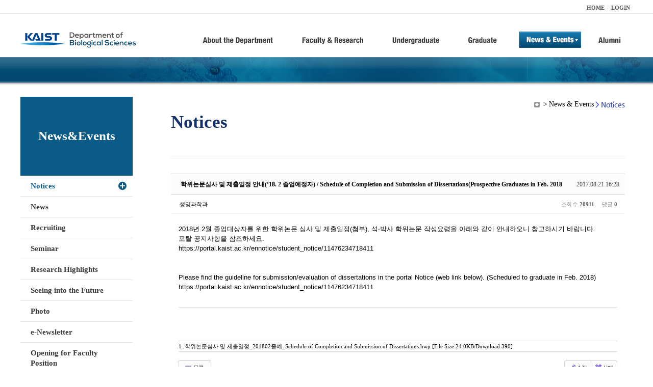

--- FILE ---
content_type: text/html; charset=UTF-8
request_url: https://bio.kaist.ac.kr/index.php?amp;mid=bio_notice&mid=bio_notice&order_type=desc&document_srl=18077&sort_index=readed_count
body_size: 10580
content:
<!DOCTYPE html>
<html lang="ko">
<head>
<!-- META -->
<meta charset="utf-8">
<meta name="Generator" content="XpressEngine">
<meta http-equiv="X-UA-Compatible" content="IE=edge">
<!-- TITLE -->
<title>생명과학과</title>
<!-- CSS -->
<link rel="stylesheet" href="/common/css/xe.min.css?20170912235542" />
<link rel="stylesheet" href="/common/js/plugins/ui/jquery-ui.min.css?20170912235542" />
<link rel="stylesheet" href="https://maxcdn.bootstrapcdn.com/font-awesome/4.2.0/css/font-awesome.min.css" />
<link rel="stylesheet" href="/modules/board/skins/sketchbook5/css/board.css?20180827100406" />
<!--[if lt IE 9]><link rel="stylesheet" href="/modules/board/skins/sketchbook5/css/ie8.css?20150813145402" />
<![endif]--><link rel="stylesheet" href="/modules/editor/styles/ckeditor_light/style.css?20170912235544" />
<!-- JS -->
<!--[if lt IE 9]><script src="/common/js/jquery-1.x.min.js?20200331145117"></script>
<![endif]--><!--[if gte IE 9]><!--><script src="/common/js/jquery.min.js?20200331145117"></script>
<!--<![endif]--><script src="/common/js/x.min.js?20200331145117"></script>
<script src="/common/js/xe.min.js?20200331145117"></script>
<script src="/modules/board/tpl/js/board.min.js?20200331145120"></script>
<!-- RSS -->
<!-- ICON -->

<script>
						if(!captchaTargetAct) {var captchaTargetAct = [];}
						captchaTargetAct.push("procBoardInsertDocument","procBoardInsertComment","procIssuetrackerInsertIssue","procIssuetrackerInsertHistory","procTextyleInsertComment");
						</script>
<script>
						if(!captchaTargetAct) {var captchaTargetAct = [];}
						captchaTargetAct.push("procMemberFindAccount","procMemberResendAuthMail","procMemberInsert");
						</script>

<link rel="canonical" href="https://bio.kaist.ac.kr/index.php?mid=bio_notice&amp;document_srl=18077" />
<meta name="description" content="2018년 2월 졸업대상자를 위한 학위논문 심사 및 제출일정(첨부), 석·박사 학위논문 작성요령을 아래와 같이 안내하오니 참고하시기 바랍니다. 포탈 공지사항을 참조하세요. https://portal.kaist.ac.kr/ennotice/student_notice/11476234718411 Please find the guideline for submission/evaluation of dissertations in the portal Notice (web link below). (Scheduled to graduate in Feb. 2018) https://portal..." />
<meta property="og:locale" content="ko_KR" />
<meta property="og:type" content="article" />
<meta property="og:url" content="https://bio.kaist.ac.kr/index.php?mid=bio_notice&amp;document_srl=18077" />
<meta property="og:title" content="교수진 - 학위논문심사 및 제출일정 안내(‘18. 2 졸업예정자) / Schedule of Completion and Submission of Dissertations(Prospective Graduates in Feb. 2018" />
<meta property="og:description" content="2018년 2월 졸업대상자를 위한 학위논문 심사 및 제출일정(첨부), 석·박사 학위논문 작성요령을 아래와 같이 안내하오니 참고하시기 바랍니다. 포탈 공지사항을 참조하세요. https://portal.kaist.ac.kr/ennotice/student_notice/11476234718411 Please find the guideline for submission/evaluation of dissertations in the portal Notice (web link below). (Scheduled to graduate in Feb. 2018) https://portal..." />
<meta property="article:published_time" content="2017-08-21T16:28:34+09:00" />
<meta property="article:modified_time" content="2018-03-30T10:53:00+09:00" />
<style type="text/css">
</style>
<style data-id="bdCss">
.bd em,.bd .color{color:#333333;}
.bd .shadow{text-shadow:1px 1px 1px ;}
.bd .bolder{color:#333333;text-shadow:2px 2px 4px ;}
.bd .bg_color{background-color:#333333;}
.bd .bg_f_color{background-color:#333333;background:-webkit-linear-gradient(#FFF -50%,#333333 50%);background:linear-gradient(to bottom,#FFF -50%,#333333 50%);}
.bd .border_color{border-color:#333333;}
.bd .bx_shadow{box-shadow:0 0 2px ;}
.viewer_with.on:before{background-color:#333333;box-shadow:0 0 2px #333333;}
.bd_zine.zine li:first-child,.bd_tb_lst.common_notice tr:first-child td{margin-top:2px;border-top:1px solid #DDD}
.bd_zine .info b,.bd_zine .info a{color:;}
.bd_zine.card h3{color:#333333;}
.bd_tb_lst{margin-top:0}
.bd_tb_lst .cate span,.bd_tb_lst .author span,.bd_tb_lst .last_post small{max-width:px}
</style>
<link rel="stylesheet" type="text/css" href="/layouts/jit_basic_resources/common/css/common.css" />
<link rel="stylesheet" type="text/css" href="/layouts/jit_basic_resources/common/css/sub.css" />
<meta charset="utf-8" /><script>
//<![CDATA[
var current_url = "https://bio.kaist.ac.kr/?amp;mid=bio_notice&mid=bio_notice&order_type=desc&document_srl=18077&sort_index=readed_count";
var request_uri = "https://bio.kaist.ac.kr/";
var current_mid = "bio_notice";
var waiting_message = "서버에 요청 중입니다. 잠시만 기다려주세요.";
var ssl_actions = new Array();
var default_url = "https://bio.kaist.ac.kr/";
var enforce_ssl = true;xe.current_lang = "ko";
xe.cmd_find = "찾기";
xe.cmd_cancel = "취소";
xe.cmd_confirm = "확인";
xe.msg_no_root = "루트는 선택 할 수 없습니다.";
xe.msg_no_shortcut = "바로가기는 선택 할 수 없습니다.";
xe.msg_select_menu = "대상 메뉴 선택";
//]]>
</script>
</head>
<body>
 
 <!-- 
작성날짜 : 2015-07-09
관리 : 진인포텍
-->
<!DOCTYPE html>
<html lang="ko">
<head>
	
<title>KAIST 생명과학과동창회</title>
<!-- css link -->


<!-- <script src="/layouts/jit_basic_resources/common/js/jquery-1.4.4.min.js"></script> -->
<script src="/layouts/jit_basic_resources/common/js/javascript.js" type="text/javascript"></script>

<script type="text/javascript">
	document.oncontextmenu = new Function('return false');   //우클릭방지
	document.ondragstart = new Function('return false'); // 드래그 방지
</script>
</head>
<body>
<ul id="skipNavi">
	<li><a href="#lnb">주메뉴 바로가기</a></li>
	<li><a href="#content">본문 바로가기</a></li>
</ul>
<div id="headWrap">
	<div id="header">
		<div class="layoutDisplay">
			<div id="fmilySite">
				<ul id="gnb" class="ft_right">
		<li><a href="/">HOME</a></li>
			<li><a href="/index.php?mid=account&act=dispMemberLoginForm">LOGIN</a></li>
		<!-- <li><a href="/index.php?mid=Account&act=dispMemberSignUpForm">JOIN</a></li> -->
		</ul>
	
			</div>
			<h1 id="logo"><a href="/"><img src="/layouts/jit_basic_resources/common/images/common/logo.jpg" alt="새내기의꿈, 여러분과 함께 하고 싶습니다." /></a></h1>
				<div class="tm_box">
				<ul id="tm">
					<li><a href="/./index.php?mid=bio_intro"><img src="/layouts/jit_basic_resources/common/images/common//menu01.jpg" alt="학과소개(About the Department)"/></a>
						 <ul class="submenu1">
														<li><a href="/./index.php?mid=bio_intro" class="">Introduction</a></li>
														<li><a href="/./index.php?mid=bio_office" class="">Staff</a></li>
														<li><a href="/./index.php?mid=bio_labguide" class="">Lab Location</a></li>
														<li><a href="/./index.php?mid=bio_contact" class="">Contact US</a></li>
														<li><a href="/./index.php?mid=bio_schedule" class="">Reservation</a></li>
						</ul>
					</li>
					<li><a href="/./index.php?mid=bio_faculty&category=202"><img src="/layouts/jit_basic_resources/common/images/common/menu02.jpg" alt="교수/연구(Faculty&Research)"/></a>
						<ul class="submenu2">
														<li><a href="/./index.php?mid=bio_faculty&category=202" class="">Faculty</a></li>
														<li><a href="http://biocore.kaist.ac.kr/" class="" target="_blank">Facilities</a></li>
														<li><a href="/./index.php?mid=bio_research_1" class="">Research Groups</a></li>
														<li><a href="/./index.php?mid=bio_major_research" class="">Major Research Unit</a></li>
							
														<!-- // <li><a href="/layouts/jit_basic_resources/common/images/data/major_research.pdf"  target="_blank">Research Fields & Major accomplishments</a></li>--!>
								
						</ul>
					</li>
					<li><a href="/./index.php?mid=bio_curriculum"><img src="/layouts/jit_basic_resources/common/images/common/menu03.jpg" alt="학부(Undergraduate)"/></a>
						<ul class="submenu3">
														<li><a href="/./index.php?mid=bio_curriculum" class="">Curriculum</a>
								<ul>
									<li><a href="/./index.php?mid=bio_curriculum"  class="" style="font-size:14px">International</a></li>
									<li><a href="/./index.php?mid=bio_curriculum_ko" class="">Korean</a>
									
								</ul>
							</li>
														<li><a href="/./index.php?mid=bio_courses" class="">Courses</a>
								<ul>
									<li><a href="/./index.php?mid=bio_courses"  class="" style="font-size:14px">International</a></li>
									<li><a href="/./index.php?mid=bio_courses_ko" class="">Korean</a>
								</ul>
							</li>
														<li><a href="https://admission.kaist.ac.kr/undergraduate" target="_blank" class="">Admission</a>
						
							</li>
							
				
						</ul>
					</li>
					<li><a href="/./index.php?mid=page_xqXQ50"><img src="/layouts/jit_basic_resources/common/images/common/menu04.jpg" alt="대학원(Graduate)"/></a>
						<ul class="submenu4">
														<li><a href="/./index.php?mid=page_xqXQ50" class="">Curriculum</a>
								<ul>
									<li><a href="/./index.php?mid=page_xqXQ50"  class="" style="font-size:14px">International</a></li>
									<li><a href="/./index.php?mid=page_pIhv13" class="">Korean</a>
									
								</ul>
							</li>
														<li><a href="/./index.php?mid=page_DkxU76" class="">Courses</a>
								<ul>
									<li><a href="/./index.php?mid=page_DkxU76"  class="" style="font-size:14px">International</a></li>
									<li><a href="/./index.php?mid=page_sIDM32" class="">Korean</a>
									
								</ul>
							</li>
														<li><a href="https://admission.kaist.ac.kr/graduate" target="_blank" class="">Admission</a>
						
							</li>
		
							
						</ul>
					</li>
					<li><a href="/./index.php?mid=bio_notice"><img src="/layouts/jit_basic_resources/common/images/common/menu05.jpg" alt="뉴스&이벤트(News&Events)"/></a>
						<ul class="submenu5">
							
														<li><a href="/./index.php?mid=bio_notice" class="_son">Notices</a></li>
														<li><a href="/./index.php?mid=bio_news" class="">News</a></li>
														<li><a href="/./index.php?mid=bio_recruiting" class="">Recruiting</a></li>
														<li><a href="/./index.php?mid=bio_seminar" class="">Seminar</a></li>
														<li><a href="/./index.php?mid=bio_research_highlights" class="">Research Highlights</a></li>
							
														<li><a href="/./index.php?mid=bio_seeing_into" class="">Seeing into the Future</a></li>
														<li><a href="/./index.php?mid=bio_photo" class="">Photo</a></li>
														<li><a href="/./index.php?mid=bio_newsletter" class="">e-Newsletter</a></li>
														<li><a href="https://kaist.ac.kr/kr/html/footer/0814.html?mode=V&no=d6b86ffd2396e4d3e649058d932218e9" target="_blank" class="">Opening for Faculty Position</a></li>
														<!-- <li><a href="/./index.php?mid=google_calendar" class="">Seminar Schedule</a></li> -->
						</ul>
					</li>
					<li><a href="http://bioalumni.kaist.ac.kr/" target="_blank"><img src="/layouts/jit_basic_resources/common/images/common/menu06.jpg" alt="연구뉴스(Research News)"/></a></li>
					<!-- <li><a href="/./index.php?mid=bio_alumni"><img src="/layouts/jit_basic_resources/common/images/common/menu06.jpg" alt="alumni"/></a>
						<ul class="submenu5">
						
							<li><a href="/./index.php?mid=bio_alumni" class="">Alumni</a></li>
						</ul>
					</li> -->
				</ul>
				
			
							
				<script type="text/javascript">topMenu1_aab(5);</script>
		
	</div>
	
		</div>
	</div>
</div>
<div id="conetntWrap">
	<div id="contents">
		<div id="conBody" class="layoutDisplay">
					<div id="leftSection">
														<h2 id="leftmnueTitle">News&Events</h2>
	<ul id="leftMenu">
		
			
			<li><a href="/./index.php?mid=bio_notice" class="_on">Notices</a></li>
					<li><a href="/./index.php?mid=bio_news" class="">News</a></li>
					<li><a href="/./index.php?mid=bio_recruiting" class="">Recruiting</a></li>
					<li><a href="/./index.php?mid=bio_seminar" class="">Seminar</a></li>
					<li><a href="/./index.php?mid=bio_research_highlights" class="">Research Highlights</a></li>
					<li><a href="/./index.php?mid=bio_seeing_into" class="">Seeing into the Future</a></li>
		
					<li><a href="/./index.php?mid=bio_photo" class="">Photo</a></li>
					<li><a href="/./index.php?mid=bio_newsletter" class="">e-Newsletter</a></li>
		
		
					<li><a href="https://kaist.ac.kr/kr/html/footer/0814.html?mode=V&no=1f1eaf4b67588ace0db9fdcde1dc4be2" target="_blank" class="">Opening for Faculty Position</a></li>
					<!-- <li><a href="/./index.php?mid=google_calendar" class="">Seminar Schedule</a></li> -->
	</ul>
	 
	
			</div>
			<div id="rightSection">
				<div id="conHead">
							<!-- 타이틀 및 현재위치 -->				
					<!-- /타이틀 및 현재위치 -->
<!-- <i style="font-size:26px;"> -->
<ul id="conNavi">
	<!-- <li>Home</li> -->
	<li>News & Events</li>
	<li>Notices</li>
</ul>
		<h3 id="conTitle">Notices</h3>
		
				</div>
						<div id="content">
					<!-- 컨텐츠 표시 -->
						<!--#JSPLUGIN:ui--><script>//<![CDATA[
var lang_type = "ko";
var bdLogin = "로그인 하시겠습니까?@https://bio.kaist.ac.kr/index.php?amp;mid=bio_notice&mid=bio_notice&order_type=desc&document_srl=18077&sort_index=readed_count&act=dispMemberLoginForm";
jQuery(function($){
	board('#bd_160_18077');
	$.cookie('bd_viewer_font',$('body').css('font-family'));
});
//]]></script>
<div></div><div id="bd_160_18077" class="bd   small_lst_btn1" data-default_style="list" data-bdFilesType="">
<div class="rd rd_nav_style2 clear" style="padding:;" data-docSrl="18077">
	
	<div class="rd_hd clear" style="margin:0 -15px 20px">
		
		<div class="board clear " style=";">
			<div class="top_area ngeb" style=";">
								<div class="fr">
										<span class="date m_no">2017.08.21 16:28</span>				</div>
				<h1 class="np_18px"><a href="https://bio.kaist.ac.kr/index.php?document_srl=18077">학위논문심사 및 제출일정 안내(‘18. 2 졸업예정자) / Schedule of Completion and Submission of Dissertations(Prospective Graduates in  Feb. 2018</a></h1>
			</div>
			<div class="btm_area clear">
								<div class="side">
					<a href="#popup_menu_area" class="nick member_12956" onclick="return false">생명과학과</a>																								</div>
				<div class="side fr">
																																			<span>조회 수 <b>20911</b></span>					
					<span>댓글 <b>0</b></span>									</div>
				
							</div>
		</div>		
		
		
				
				
				
				
		
			</div>
	
		
	<div class="rd_body clear">
		
				
				
				<article><!--BeforeDocument(18077,12956)--><div class="document_18077_12956 xe_content"><div class="rd_body clear" style="margin: 0px 0px 30px; padding: 0px; word-break: keep-all; clear: both; position: relative; color: rgb(68, 68, 68); font-family: NanumGothic, &quot;Nanum Gothic&quot;, 나눔고딕;"><article style="margin: 0px; padding: 0px;"><div class="document_16403_12956 xe_content" style="margin: 0px; padding: 0px; word-break: keep-all;"><p style="padding: 0px; word-break: keep-all;">2018년 2월 졸업대상자를 위한 학위논문 심사 및 제출일정(첨부), 석·박사 학위논문 작성요령을 아래와 같이 안내하오니 참고하시기 바랍니다.&nbsp;<br /></p>
<p style="padding: 0px; word-break: keep-all;">포탈 공지사항을 참조하세요.</p>
<p style="padding: 0px; word-break: keep-all;"><a href="https://portal.kaist.ac.kr/ennotice/student_notice/11476234718411" target="_blank" style="margin: 0px; padding: 0px; text-decoration-line: none; color: rgb(0, 0, 0); transition: border-color 0.4s, box-shadow 0.4s, background 0.4s, color 0.4s, opacity 0.4s;">https://portal.kaist.ac.kr/ennotice/student_notice/11476234718411</a><br /></p>
<p style="padding: 0px; word-break: keep-all;"><br /></p>
<p style="padding: 0px; word-break: keep-all;"><br /></p>
<p style="padding: 0px; word-break: keep-all;">Please find the guideline for submission/evaluation of dissertations in the portal Notice (web link below). (Scheduled to graduate in Feb. 2018)</p>
<p style="padding: 0px; word-break: keep-all;"><a href="https://portal.kaist.ac.kr/ennotice/student_notice/11476234718411" target="_blank" style="margin: 0px; padding: 0px; text-decoration-line: none; color: rgb(0, 0, 0); transition: border-color 0.4s, box-shadow 0.4s, background 0.4s, color 0.4s, opacity 0.4s;">https://portal.kaist.ac.kr/ennotice/student_notice/11476234718411</a></p>
</div></article></div><div class="rd_ft" style="margin: 0px; padding: 0px; word-break: keep-all; color: rgb(68, 68, 68); font-family: NanumGothic, &quot;Nanum Gothic&quot;, 나눔고딕;"><div class="rd_fnt rd_file" style="margin: 0px; padding: 0px; word-break: keep-all; border-top: 1px solid rgb(221, 221, 221); font-size: 11px;"><ul class="files" style="margin: 0px; padding: 0px; word-break: keep-all; list-style: none; float: left;"></ul></div></div></div><!--AfterDocument(18077,12956)--></article>
				
					</div>
	
	<div class="rd_ft">
		
				
		<div class="bd_prev_next clear">
					</div>		
		
		
		
		
		 
		
		<!-- <div id="files_18077" class="rd_fnt rd_file hide">
<table class="bd_tb">
	<caption class="blind">Atachment</caption>
	<tr>
		<th scope="row" class="ui_font"><strong>첨부</strong> <span class="fnt_count">'<b>1</b>'</span></th>
		<td>
			<ul>
				<li><a class="bubble" href="https://bio.kaist.ac.kr/?module=file&amp;act=procFileDownload&amp;file_srl=18078&amp;sid=d13d3e100155323d38bd84c79b210b33&amp;module_srl=160" title="[File Size:24.0KB/Download:390]">1. 학위논문심사 및 제출일정_201802졸예_Schedule of Completion and Submission of Dissertations.hwp</a><span class="comma">,</span></li>			</ul>					</td>
	</tr>
</table>
</div> -->
		<div class="rd_fnt rd_file">
			
			<ul class="files">
				<li>
					<a href="https://bio.kaist.ac.kr/?module=file&amp;act=procFileDownload&amp;file_srl=18078&amp;sid=d13d3e100155323d38bd84c79b210b33&amp;module_srl=160">1. 학위논문심사 및 제출일정_201802졸예_Schedule of Completion and Submission of Dissertations.hwp 
						<span class="fileSize">[File Size:24.0KB/Download:390]</span>
					</a>
				</li>			</ul>
		</div>		
		<div class="rd_ft_nav clear">
			<a class="btn_img fl" href="https://bio.kaist.ac.kr/index.php?amp;mid=bio_notice&amp;mid=bio_notice&amp;order_type=desc&amp;sort_index=readed_count"><i class="fa fa-bars"></i> 목록</a>
			
			<!-- <div class="rd_nav img_tx to_sns fl" data-url="https://bio.kaist.ac.kr/index.php?document_srl=18077?l=ko" data-title="%ED%95%99%EC%9C%84%EB%85%BC%EB%AC%B8%EC%8B%AC%EC%82%AC+%EB%B0%8F+%EC%A0%9C%EC%B6%9C%EC%9D%BC%EC%A0%95+%EC%95%88%EB%82%B4%28%E2%80%9818.+2+%EC%A1%B8%EC%97%85%EC%98%88%EC%A0%95%EC%9E%90%29+%2F+Schedule+of+Completion+and+Submission+of+Dissertations%28Prospective+Graduates+in++Feb.+2018">
	<a class="" href="#" data-type="facebook" title="To Facebook"><i class="ico_sns16 facebook"></i><strong> Facebook</strong></a>
	<a class="" href="#" data-type="twitter" title="To Twitter"><i class="ico_sns16 twitter"></i><strong> Twitter</strong></a>
	<a class="" href="#" data-type="google" title="To Google"><i class="ico_sns16 google"></i><strong> Google</strong></a>
	<a class="" href="#" data-type="pinterest" title="To Pinterest"><i class="ico_sns16 pinterest"></i><strong> Pinterest</strong></a>
</div> -->
		
		<!--  -->			
						<div class="rd_nav img_tx fr m_btn_wrp">
				<a class="edit" href="https://bio.kaist.ac.kr/index.php?amp;mid=bio_notice&amp;mid=bio_notice&amp;order_type=desc&amp;document_srl=18077&amp;sort_index=readed_count&amp;act=dispBoardWrite"><i class="ico_16px write"></i>수정</a>
	<a class="edit" href="https://bio.kaist.ac.kr/index.php?amp;mid=bio_notice&amp;mid=bio_notice&amp;order_type=desc&amp;document_srl=18077&amp;sort_index=readed_count&amp;act=dispBoardDelete"><i class="ico_16px delete"></i>삭제 </a>
	
</div>					</div>
	</div>
	
	
	<div><a href="/index.php?mid=bio_donate"><img src="/layouts/jit_basic_resources/common/images/common/bio_donate_btn.jpg"></a></div>
	<div class="fdb_lst_wrp  " style="display:none;">
		<div id="18077_comment" class="fdb_lst clear  ">
			
						
									<div class="cmt_editor">
<label for="editor_18077" class="cmt_editor_tl fl"><em>✔</em><strong>댓글 쓰기</strong></label>
<div class="editor_select bubble fr m_no" title="※ 주의 : 페이지가 새로고침됩니다">
	<!-- <a class="tg_btn2" href="#" data-href="#editor_select"><em class="fa fa-info-circle bd_info_icon"></em> 에디터 선택하기</a> -->
	<div id="editor_select" class="tg_cnt2 wrp m_no"><button type="button" class="tg_blur2"></button>
		<a class="on" href="#" onclick="jQuery.cookie('bd_editor','simple');location.reload();return false"><em>✔ </em>텍스트 모드</a>
		<a href="#" onclick="jQuery.cookie('bd_editor','editor');location.reload();return false"><em>✔ </em>에디터 모드</a>
				<span class="edge"></span><button type="button" class="tg_blur2"></button>
		<i class="ie8_only bl"></i><i class="ie8_only br"></i>
	</div></div><div class="bd_wrt clear">
	<div class="simple_wrt">
		<!-- <span class="profile img no_img">?</span> -->
		<div class="text">
			<a class="cmt_disable bd_login" href="#">댓글 쓰기 권한이 없습니다. 로그인 하시겠습니까?</a>					</div>
		<input type="button" value="등록" disabled="disabled" class="bd_btn" />
	</div>
</div>
</div>							
									<div id="cmtPosition" aria-live="polite"></div>
							
																	</div>
	</div>	
	</div>
<hr id="rd_end_18077" class="rd_end clear" /><div class="bd_lst_wrp">
<div class="tl_srch clear">
	
			
	<div class="bd_faq_srch">
		<form action="https://bio.kaist.ac.kr/" method="get" onsubmit="return procFilter(this, search)" ><input type="hidden" name="act" value="" />
	<input type="hidden" name="vid" value="" />
	<input type="hidden" name="mid" value="bio_notice" />
	<input type="hidden" name="category" value="" />
	<table class="bd_tb">
		<tr>
			<td>
				<span class="select itx">
					<select name="search_target">
						<option value="title_content">제목+내용</option><option value="title">제목</option><option value="content">내용</option><option value="comment">댓글</option><option value="user_name">이름</option><option value="nick_name">닉네임</option><option value="user_id">아이디</option><option value="tag">태그</option>					</select>
				</span>
			</td>
			<td class="itx_wrp">
				<input type="text" name="search_keyword" value="" class="itx srch_itx" />
			</td>
			<td>
				<button type="submit" onclick="jQuery(this).parents('form').submit();return false" class="bd_btn">검색</button>
							</td>
		</tr>
	</table>
</form>	</div></div>
<div class="cnb_n_list">
	
</div>
		<table class="bd_lst bd_tb_lst bd_tb">
	<caption class="blind">List of Articles</caption>
	<thead class="bg_f_f9">
		
		<tr>
						<th scope="col" class="no"><span><a href="https://bio.kaist.ac.kr/index.php?amp;mid=bio_notice&amp;mid=bio_notice&amp;order_type=asc&amp;document_srl=18077&amp;sort_index=readed_count" title="오름차순">번호</a></span></th>																																													<th scope="col" class="title"><span><a href="https://bio.kaist.ac.kr/index.php?amp;mid=bio_notice&amp;mid=bio_notice&amp;order_type=asc&amp;document_srl=18077&amp;sort_index=title">제목</a></span></th>
																																										<th scope="col"><span>글쓴이</span></th>																																													<th scope="col"><span><a href="https://bio.kaist.ac.kr/index.php?amp;mid=bio_notice&amp;mid=bio_notice&amp;order_type=asc&amp;document_srl=18077&amp;sort_index=regdate">날짜</a></span></th>																																													<th scope="col" class="m_no"><span><a href="https://bio.kaist.ac.kr/index.php?amp;mid=bio_notice&amp;mid=bio_notice&amp;order_type=asc&amp;document_srl=18077&amp;sort_index=readed_count">조회 수<i class="arrow down"></i></a></span></th>														</tr>
	</thead>
	<tbody>
		
		<tr class="notice">
						<td class="no">
				<strong>공지</strong>			</td>																																													<td class="title">
				<a href="https://bio.kaist.ac.kr/index.php?amp;mid=bio_notice&amp;mid=bio_notice&amp;order_type=desc&amp;document_srl=35460&amp;sort_index=readed_count"><strong>2026 동계 Bio URP 참가자 모집 [신청기간: 2025.11.17(월)-2025.11.28(금)]</strong></a>
																				<span class="extraimages"><img src="https://bio.kaist.ac.kr/modules/document/tpl/icons/file.gif" alt="file" title="file" style="margin-right:2px;" /></span>
			</td>
																																										<td class="author"><span><a href="#popup_menu_area" class="member_12956" onclick="return false">생명과학과</a></span></td>																																													<td class="time">2025.11.10</td>																																													<td class="m_no">3772</td>														</tr><tr class="notice">
						<td class="no">
				<strong>공지</strong>			</td>																																													<td class="title">
				<a href="https://bio.kaist.ac.kr/index.php?amp;mid=bio_notice&amp;mid=bio_notice&amp;order_type=desc&amp;document_srl=35377&amp;sort_index=readed_count"><strong><span style="font-weight:bold;">[CA (Counseling Assistant) 프로그램 운영 안내]</span></strong></a>
																				<span class="extraimages"><img src="https://bio.kaist.ac.kr/modules/document/tpl/icons/file.gif" alt="file" title="file" style="margin-right:2px;" /></span>
			</td>
																																										<td class="author"><span><a href="#popup_menu_area" class="member_12956" onclick="return false">생명과학과</a></span></td>																																													<td class="time">2025.10.20</td>																																													<td class="m_no">1375</td>														</tr><tr class="notice">
						<td class="no">
				<strong>공지</strong>			</td>																																													<td class="title">
				<a href="https://bio.kaist.ac.kr/index.php?amp;mid=bio_notice&amp;mid=bio_notice&amp;order_type=desc&amp;document_srl=35345&amp;sort_index=readed_count"><strong><span style="font-weight:bold;">Revised (2025-04-21) :생명과학과 박사학위논문계획서 및 자격시험 가이드 라인 ( Ph.D. Thesis Proposal and Qualifying Examination Guidlines)</span></strong></a>
																				<span class="extraimages"><img src="https://bio.kaist.ac.kr/modules/document/tpl/icons/file.gif" alt="file" title="file" style="margin-right:2px;" /></span>
			</td>
																																										<td class="author"><span><a href="#popup_menu_area" class="member_12956" onclick="return false">생명과학과</a></span></td>																																													<td class="time">2025.10.13</td>																																													<td class="m_no">1494</td>														</tr><tr class="notice">
						<td class="no">
				<strong>공지</strong>			</td>																																													<td class="title">
				<a href="https://bio.kaist.ac.kr/index.php?amp;mid=bio_notice&amp;mid=bio_notice&amp;order_type=desc&amp;document_srl=33673&amp;sort_index=readed_count"><strong><span style="font-weight:bold;">[학위수여식] 2025년도 2월 학위수여식 안내 2025 Commencement Ceremony</span></strong></a>
																				<span class="extraimages"><img src="https://bio.kaist.ac.kr/modules/document/tpl/icons/file.gif" alt="file" title="file" style="margin-right:2px;" /></span>
			</td>
																																										<td class="author"><span><a href="#popup_menu_area" class="member_12956" onclick="return false">생명과학과</a></span></td>																																													<td class="time">2024.12.10</td>																																													<td class="m_no">8564</td>														</tr><tr class="notice">
						<td class="no">
				<strong>공지</strong>			</td>																																													<td class="title">
				<a href="https://bio.kaist.ac.kr/index.php?amp;mid=bio_notice&amp;mid=bio_notice&amp;order_type=desc&amp;document_srl=31563&amp;sort_index=readed_count"><strong><span style="font-weight:bold;">[안내] Post-doc 공고 게시물은 Recruiting 게시판으로 이전되었습니다.</span></strong></a>
																				<span class="extraimages"></span>
			</td>
																																										<td class="author"><span><a href="#popup_menu_area" class="member_12956" onclick="return false">생명과학과</a></span></td>																																													<td class="time">2023.12.06</td>																																													<td class="m_no">9627</td>														</tr><tr class="notice">
						<td class="no">
				<strong>공지</strong>			</td>																																													<td class="title">
				<a href="https://bio.kaist.ac.kr/index.php?amp;mid=bio_notice&amp;mid=bio_notice&amp;order_type=desc&amp;document_srl=27605&amp;sort_index=readed_count"><strong><span style="font-weight:bold;">생명과학과 2021년 학과설명회 동영상</span></strong></a>
																				<span class="extraimages"></span>
			</td>
																																										<td class="author"><span><a href="#popup_menu_area" class="member_12956" onclick="return false">생명과학과</a></span></td>																																													<td class="time">2021.11.25</td>																																													<td class="m_no">12664</td>														</tr>		
		<tr>
						<td class="no">
								452			</td>																																													<td class="title">
				
								<a href="https://bio.kaist.ac.kr/index.php?amp;mid=bio_notice&amp;mid=bio_notice&amp;order_type=desc&amp;document_srl=14437&amp;sort_index=readed_count" class="hx" data-viewer="https://bio.kaist.ac.kr/index.php?amp;mid=bio_notice&amp;mid=bio_notice&amp;order_type=desc&amp;document_srl=14437&amp;sort_index=readed_count&amp;listStyle=viewer">
					박사학위논문계획서 및 자격시험 가이드라인 변경 안내				</a>
																								<span class="extraimages"><img src="https://bio.kaist.ac.kr/modules/document/tpl/icons/file.gif" alt="file" title="file" style="margin-right:2px;" /></span>
							</td>
																																										<td class="author"><span><a href="#popup_menu_area" class="member_12956" onclick="return false">생명과학과</a></span></td>																																													<td class="time" title="07:18">2016.04.11</td>																																													<td class="m_no">70862</td>														</tr><tr>
						<td class="no">
								451			</td>																																													<td class="title">
				
								<a href="https://bio.kaist.ac.kr/index.php?amp;mid=bio_notice&amp;mid=bio_notice&amp;order_type=desc&amp;document_srl=16400&amp;sort_index=readed_count" class="hx" data-viewer="https://bio.kaist.ac.kr/index.php?amp;mid=bio_notice&amp;mid=bio_notice&amp;order_type=desc&amp;document_srl=16400&amp;sort_index=readed_count&amp;listStyle=viewer">
					생명과학과 이수요건 안내 (학사과정 / 대학원과정)				</a>
																								<span class="extraimages"><img src="https://bio.kaist.ac.kr/modules/document/tpl/icons/file.gif" alt="file" title="file" style="margin-right:2px;" /></span>
							</td>
																																										<td class="author"><span><a href="#popup_menu_area" class="member_12956" onclick="return false">생명과학과</a></span></td>																																													<td class="time" title="16:24">2017.02.15</td>																																													<td class="m_no">67546</td>														</tr><tr>
						<td class="no">
								450			</td>																																													<td class="title">
				
								<a href="https://bio.kaist.ac.kr/index.php?amp;mid=bio_notice&amp;mid=bio_notice&amp;order_type=desc&amp;document_srl=17585&amp;sort_index=readed_count" class="hx" data-viewer="https://bio.kaist.ac.kr/index.php?amp;mid=bio_notice&amp;mid=bio_notice&amp;order_type=desc&amp;document_srl=17585&amp;sort_index=readed_count&amp;listStyle=viewer">
					Ph.D. Thesis Proposal 실시 안내 / 박사과정 입학 후 또는 박사과정 인정시점 1년 이내 완료하여야 함				</a>
																								<span class="extraimages"><img src="https://bio.kaist.ac.kr/modules/document/tpl/icons/file.gif" alt="file" title="file" style="margin-right:2px;" /></span>
							</td>
																																										<td class="author"><span><a href="#popup_menu_area" class="member_12956" onclick="return false">생명과학과</a></span></td>																																													<td class="time" title="09:48">2017.06.28</td>																																													<td class="m_no">59223</td>														</tr><tr>
						<td class="no">
								449			</td>																																													<td class="title">
				
								<a href="https://bio.kaist.ac.kr/index.php?amp;mid=bio_notice&amp;mid=bio_notice&amp;order_type=desc&amp;document_srl=13854&amp;sort_index=readed_count" class="hx" data-viewer="https://bio.kaist.ac.kr/index.php?amp;mid=bio_notice&amp;mid=bio_notice&amp;order_type=desc&amp;document_srl=13854&amp;sort_index=readed_count&amp;listStyle=viewer">
					대학원생 관련 규정 변경 내용 안내 (2015.12) / Notice for changes in the requirements of graduate students				</a>
																								<span class="extraimages"><img src="https://bio.kaist.ac.kr/modules/document/tpl/icons/file.gif" alt="file" title="file" style="margin-right:2px;" /></span>
							</td>
																																										<td class="author"><span><a href="#popup_menu_area" class="member_12956" onclick="return false">생명과학과</a></span></td>																																													<td class="time" title="09:37">2015.12.23</td>																																													<td class="m_no">53840</td>														</tr><tr>
						<td class="no">
								448			</td>																																													<td class="title">
				
								<a href="https://bio.kaist.ac.kr/index.php?amp;mid=bio_notice&amp;mid=bio_notice&amp;order_type=desc&amp;document_srl=24065&amp;sort_index=readed_count" class="hx" data-viewer="https://bio.kaist.ac.kr/index.php?amp;mid=bio_notice&amp;mid=bio_notice&amp;order_type=desc&amp;document_srl=24065&amp;sort_index=readed_count&amp;listStyle=viewer">
					(졸업생 공지) 2020년 학위수여식 개최 연기 안내 / (Notice to Graduates) Postponement of Commencement 2020				</a>
																								<span class="extraimages"></span>
							</td>
																																										<td class="author"><span><a href="#popup_menu_area" class="member_12956" onclick="return false">생명과학과</a></span></td>																																													<td class="time" title="06:42">2020.02.04</td>																																													<td class="m_no">29820</td>														</tr><tr>
						<td class="no">
								447			</td>																																													<td class="title">
				
								<a href="https://bio.kaist.ac.kr/index.php?amp;mid=bio_notice&amp;mid=bio_notice&amp;order_type=desc&amp;document_srl=24316&amp;sort_index=readed_count" class="hx" data-viewer="https://bio.kaist.ac.kr/index.php?amp;mid=bio_notice&amp;mid=bio_notice&amp;order_type=desc&amp;document_srl=24316&amp;sort_index=readed_count&amp;listStyle=viewer">
					코로나19 확산에 따른 학생 대면업무 조치계획 안내 Face-to-Face Situation Action Plan Notice For prevention of Spread of COVID-19				</a>
																								<span class="extraimages"></span>
							</td>
																																										<td class="author"><span><a href="#popup_menu_area" class="member_12956" onclick="return false">생명과학과</a></span></td>																																													<td class="time" title="02:22">2020.03.03</td>																																													<td class="m_no">29493</td>														</tr><tr>
						<td class="no">
								446			</td>																																													<td class="title">
				
								<a href="https://bio.kaist.ac.kr/index.php?amp;mid=bio_notice&amp;mid=bio_notice&amp;order_type=desc&amp;document_srl=24333&amp;sort_index=readed_count" class="hx" data-viewer="https://bio.kaist.ac.kr/index.php?amp;mid=bio_notice&amp;mid=bio_notice&amp;order_type=desc&amp;document_srl=24333&amp;sort_index=readed_count&amp;listStyle=viewer">
					졸업예비사정표 제출 안내 / Submission of Graduation Checklist				</a>
																								<span class="extraimages"><img src="https://bio.kaist.ac.kr/modules/document/tpl/icons/file.gif" alt="file" title="file" style="margin-right:2px;" /></span>
							</td>
																																										<td class="author"><span><a href="#popup_menu_area" class="member_12956" onclick="return false">생명과학과</a></span></td>																																													<td class="time" title="01:57">2020.03.06</td>																																													<td class="m_no">27355</td>														</tr><tr>
						<td class="no">
								445			</td>																																													<td class="title">
				
								<a href="https://bio.kaist.ac.kr/index.php?amp;mid=bio_notice&amp;mid=bio_notice&amp;order_type=desc&amp;document_srl=24129&amp;sort_index=readed_count" class="hx" data-viewer="https://bio.kaist.ac.kr/index.php?amp;mid=bio_notice&amp;mid=bio_notice&amp;order_type=desc&amp;document_srl=24129&amp;sort_index=readed_count&amp;listStyle=viewer">
					생명과학기술대학 『석·박사모험연구사업』안내 / Short Term Innovative Research				</a>
																								<span class="extraimages"><img src="https://bio.kaist.ac.kr/modules/document/tpl/icons/file.gif" alt="file" title="file" style="margin-right:2px;" /></span>
							</td>
																																										<td class="author"><span><a href="#popup_menu_area" class="member_12956" onclick="return false">생명과학과</a></span></td>																																													<td class="time" title="08:01">2020.02.13</td>																																													<td class="m_no">25403</td>														</tr><tr>
						<td class="no">
								444			</td>																																													<td class="title">
				
								<a href="https://bio.kaist.ac.kr/index.php?amp;mid=bio_notice&amp;mid=bio_notice&amp;order_type=desc&amp;document_srl=20607&amp;sort_index=readed_count" class="hx" data-viewer="https://bio.kaist.ac.kr/index.php?amp;mid=bio_notice&amp;mid=bio_notice&amp;order_type=desc&amp;document_srl=20607&amp;sort_index=readed_count&amp;listStyle=viewer">
					석·박사과정(통합과정 포함) 재학년한 연장신청 안내Application for Extension of Prescribed Time Limit for Graduate Students (Including Integrated MS-PhD)				</a>
																								<span class="extraimages"><img src="https://bio.kaist.ac.kr/modules/document/tpl/icons/file.gif" alt="file" title="file" style="margin-right:2px;" /></span>
							</td>
																																										<td class="author"><span><a href="#popup_menu_area" class="member_12956" onclick="return false">생명과학과</a></span></td>																																													<td class="time" title="15:00">2018.06.04</td>																																													<td class="m_no">25249</td>														</tr><tr>
						<td class="no">
								443			</td>																																													<td class="title">
				
								<a href="https://bio.kaist.ac.kr/index.php?amp;mid=bio_notice&amp;mid=bio_notice&amp;order_type=desc&amp;document_srl=24488&amp;sort_index=readed_count" class="hx" data-viewer="https://bio.kaist.ac.kr/index.php?amp;mid=bio_notice&amp;mid=bio_notice&amp;order_type=desc&amp;document_srl=24488&amp;sort_index=readed_count&amp;listStyle=viewer">
					2020학년도 수정 학사력 안내 Notification of Amendments to 2020 Academic Calendar				</a>
																								<span class="extraimages"><img src="https://bio.kaist.ac.kr/modules/document/tpl/icons/file.gif" alt="file" title="file" style="margin-right:2px;" /></span>
							</td>
																																										<td class="author"><span><a href="#popup_menu_area" class="member_12956" onclick="return false">생명과학과</a></span></td>																																													<td class="time" title="01:00">2020.04.03</td>																																													<td class="m_no">25045</td>														</tr><tr>
						<td class="no">
								442			</td>																																													<td class="title">
				
								<a href="https://bio.kaist.ac.kr/index.php?amp;mid=bio_notice&amp;mid=bio_notice&amp;order_type=desc&amp;document_srl=24712&amp;sort_index=readed_count" class="hx" data-viewer="https://bio.kaist.ac.kr/index.php?amp;mid=bio_notice&amp;mid=bio_notice&amp;order_type=desc&amp;document_srl=24712&amp;sort_index=readed_count&amp;listStyle=viewer">
					<span style="font-weight:bold;">박사 프로포잘 및 자격시험 심사 안내 (Ph.D Thesis Proposal and Qualifying Examination)</span>				</a>
																								<span class="extraimages"><img src="https://bio.kaist.ac.kr/modules/document/tpl/icons/file.gif" alt="file" title="file" style="margin-right:2px;" /></span>
							</td>
																																										<td class="author"><span><a href="#popup_menu_area" class="member_12956" onclick="return false">생명과학과</a></span></td>																																													<td class="time" title="09:03">2020.05.13</td>																																													<td class="m_no">24855</td>														</tr><tr>
						<td class="no">
								441			</td>																																													<td class="title">
				
								<a href="https://bio.kaist.ac.kr/index.php?amp;mid=bio_notice&amp;mid=bio_notice&amp;order_type=desc&amp;document_srl=24782&amp;sort_index=readed_count" class="hx" data-viewer="https://bio.kaist.ac.kr/index.php?amp;mid=bio_notice&amp;mid=bio_notice&amp;order_type=desc&amp;document_srl=24782&amp;sort_index=readed_count&amp;listStyle=viewer">
					<span style="font-weight:bold;">대학원과정 재학년한 연장신청 안내 Application for Extension of Prescribed Time Limit for Graduate Students</span>				</a>
																								<span class="extraimages"><img src="https://bio.kaist.ac.kr/modules/document/tpl/icons/file.gif" alt="file" title="file" style="margin-right:2px;" /></span>
							</td>
																																										<td class="author"><span><a href="#popup_menu_area" class="member_12956" onclick="return false">생명과학과</a></span></td>																																													<td class="time" title="13:57">2020.06.03</td>																																													<td class="m_no">24613</td>														</tr><tr>
						<td class="no">
								440			</td>																																													<td class="title">
				
								<a href="https://bio.kaist.ac.kr/index.php?amp;mid=bio_notice&amp;mid=bio_notice&amp;order_type=desc&amp;document_srl=24745&amp;sort_index=readed_count" class="hx" data-viewer="https://bio.kaist.ac.kr/index.php?amp;mid=bio_notice&amp;mid=bio_notice&amp;order_type=desc&amp;document_srl=24745&amp;sort_index=readed_count&amp;listStyle=viewer">
					<span style="font-weight:bold;">2020년 8월 졸업예정자 졸업정산보고서 제출 안내(Request to Submit the Clearance Form for Students Expecting to Graduate in Aug. 2020 )</span>				</a>
																								<span class="extraimages"><img src="https://bio.kaist.ac.kr/modules/document/tpl/icons/file.gif" alt="file" title="file" style="margin-right:2px;" /></span>
							</td>
																																										<td class="author"><span><a href="#popup_menu_area" class="member_12956" onclick="return false">생명과학과</a></span></td>																																													<td class="time" title="00:56">2020.05.28</td>																																													<td class="m_no">24172</td>														</tr><tr>
						<td class="no">
								439			</td>																																													<td class="title">
				
								<a href="https://bio.kaist.ac.kr/index.php?amp;mid=bio_notice&amp;mid=bio_notice&amp;order_type=desc&amp;document_srl=24491&amp;sort_index=readed_count" class="hx" data-viewer="https://bio.kaist.ac.kr/index.php?amp;mid=bio_notice&amp;mid=bio_notice&amp;order_type=desc&amp;document_srl=24491&amp;sort_index=readed_count&amp;listStyle=viewer">
					2020년 8월 박사 졸업예정자 학위논문심사 실시 및 제출서류 안내 / Guidance of dissertation evaluation for 2020 Aug. graduating students				</a>
																								<span class="extraimages"><img src="https://bio.kaist.ac.kr/modules/document/tpl/icons/file.gif" alt="file" title="file" style="margin-right:2px;" /></span>
							</td>
																																										<td class="author"><span><a href="#popup_menu_area" class="member_12956" onclick="return false">생명과학과</a></span></td>																																													<td class="time" title="01:21">2020.04.03</td>																																													<td class="m_no">23692</td>														</tr><tr>
						<td class="no">
								438			</td>																																													<td class="title">
				
								<a href="https://bio.kaist.ac.kr/index.php?amp;mid=bio_notice&amp;mid=bio_notice&amp;order_type=desc&amp;document_srl=17600&amp;sort_index=readed_count" class="hx" data-viewer="https://bio.kaist.ac.kr/index.php?amp;mid=bio_notice&amp;mid=bio_notice&amp;order_type=desc&amp;document_srl=17600&amp;sort_index=readed_count&amp;listStyle=viewer">
					2017년 연구노트 경진대회(Lab Note Contest) 개최 안내				</a>
																								<span class="extraimages"><img src="https://bio.kaist.ac.kr/modules/document/tpl/icons/file.gif" alt="file" title="file" style="margin-right:2px;" /></span>
							</td>
																																										<td class="author"><span><a href="#popup_menu_area" class="member_12956" onclick="return false">생명과학과</a></span></td>																																													<td class="time" title="10:23">2017.06.28</td>																																													<td class="m_no">23478</td>														</tr><tr>
						<td class="no">
								437			</td>																																													<td class="title">
				
								<a href="https://bio.kaist.ac.kr/index.php?amp;mid=bio_notice&amp;mid=bio_notice&amp;order_type=desc&amp;document_srl=24484&amp;sort_index=readed_count" class="hx" data-viewer="https://bio.kaist.ac.kr/index.php?amp;mid=bio_notice&amp;mid=bio_notice&amp;order_type=desc&amp;document_srl=24484&amp;sort_index=readed_count&amp;listStyle=viewer">
					2020학년도 봄학기 윤리및안전 교과목 이수 안내 / Guidance on completion of the Spring 2020 Ethics and Safety course				</a>
																								<span class="extraimages"></span>
							</td>
																																										<td class="author"><span><a href="#popup_menu_area" class="member_12956" onclick="return false">생명과학과</a></span></td>																																													<td class="time" title="00:51">2020.04.03</td>																																													<td class="m_no">22716</td>														</tr><tr>
						<td class="no">
								436			</td>																																													<td class="title">
				
								<a href="https://bio.kaist.ac.kr/index.php?amp;mid=bio_notice&amp;mid=bio_notice&amp;order_type=desc&amp;document_srl=18109&amp;sort_index=readed_count" class="hx" data-viewer="https://bio.kaist.ac.kr/index.php?amp;mid=bio_notice&amp;mid=bio_notice&amp;order_type=desc&amp;document_srl=18109&amp;sort_index=readed_count&amp;listStyle=viewer">
					졸업예비사정표 제출 안내 / Submission of Graduation Checklist				</a>
																								<span class="extraimages"><img src="https://bio.kaist.ac.kr/modules/document/tpl/icons/file.gif" alt="file" title="file" style="margin-right:2px;" /></span>
							</td>
																																										<td class="author"><span><a href="#popup_menu_area" class="member_12956" onclick="return false">생명과학과</a></span></td>																																													<td class="time" title="15:50">2017.08.23</td>																																													<td class="m_no">22041</td>														</tr><tr>
						<td class="no">
								435			</td>																																													<td class="title">
				
								<a href="https://bio.kaist.ac.kr/index.php?amp;mid=bio_notice&amp;mid=bio_notice&amp;order_type=desc&amp;document_srl=3990&amp;sort_index=readed_count" class="hx" data-viewer="https://bio.kaist.ac.kr/index.php?amp;mid=bio_notice&amp;mid=bio_notice&amp;order_type=desc&amp;document_srl=3990&amp;sort_index=readed_count&amp;listStyle=viewer">
					2013학년도 가을학기 각 과정 재입학 지원신청 및 절차 안내 / 2013 Readmission Application Procedure				</a>
																								<span class="extraimages"><img src="https://bio.kaist.ac.kr/modules/document/tpl/icons/file.gif" alt="file" title="file" style="margin-right:2px;" /></span>
							</td>
																																										<td class="author"><span><a href="#popup_menu_area" class="member_0" onclick="return false">과사무실</a></span></td>																																													<td class="time" title="15:19">2013.05.24</td>																																													<td class="m_no">21988</td>														</tr><tr>
						<td class="no">
								434			</td>																																													<td class="title">
				
								<a href="https://bio.kaist.ac.kr/index.php?amp;mid=bio_notice&amp;mid=bio_notice&amp;order_type=desc&amp;document_srl=20565&amp;sort_index=readed_count" class="hx" data-viewer="https://bio.kaist.ac.kr/index.php?amp;mid=bio_notice&amp;mid=bio_notice&amp;order_type=desc&amp;document_srl=20565&amp;sort_index=readed_count&amp;listStyle=viewer">
					2018년 8월 졸업예정자 졸업정산보고서 제출 안내  /  Final Graduation Report Submission Request for Students Expecting to Graduate in Aug. 2018				</a>
																								<span class="extraimages"><img src="https://bio.kaist.ac.kr/modules/document/tpl/icons/file.gif" alt="file" title="file" style="margin-right:2px;" /></span>
							</td>
																																										<td class="author"><span><a href="#popup_menu_area" class="member_12956" onclick="return false">생명과학과</a></span></td>																																													<td class="time" title="15:19">2018.05.31</td>																																													<td class="m_no">21782</td>														</tr><tr>
						<td class="no">
								433			</td>																																													<td class="title">
				
								<a href="https://bio.kaist.ac.kr/index.php?amp;mid=bio_notice&amp;mid=bio_notice&amp;order_type=desc&amp;document_srl=25354&amp;sort_index=readed_count" class="hx" data-viewer="https://bio.kaist.ac.kr/index.php?amp;mid=bio_notice&amp;mid=bio_notice&amp;order_type=desc&amp;document_srl=25354&amp;sort_index=readed_count&amp;listStyle=viewer">
					<span style="font-weight:bold;">2021학년도 학사과정 입학전형 면접평가 관련 휴강 추가 안내 Follow-up Notice of Class Cancellation Due to Interviews for Undergraduate Admissions 2021)</span>				</a>
																								<span class="extraimages"></span>
							</td>
																																										<td class="author"><span><a href="#popup_menu_area" class="member_12956" onclick="return false">생명과학과</a></span></td>																																													<td class="time" title="08:42">2020.09.10</td>																																													<td class="m_no">21496</td>														</tr>	</tbody>
</table>	<div class="btm_mn clear">
	
		<div class="fl">
				
		<form action="https://bio.kaist.ac.kr/" method="get" onsubmit="return procFilter(this, search)" class="bd_srch_btm" ><input type="hidden" name="act" value="" />
			<input type="hidden" name="vid" value="" />
			<input type="hidden" name="mid" value="bio_notice" />
			<input type="hidden" name="category" value="" />
			<span class="btn_img itx_wrp">
				<button type="submit" onclick="jQuery(this).parents('form.bd_srch_btm').submit();return false;" class="ico_16px search">Search</button>
				<label for="bd_srch_btm_itx_160">검색</label>
				<input type="text" name="search_keyword" id="bd_srch_btm_itx_160" class="bd_srch_btm_itx srch_itx" value="" />
			</span>
			<span class="btn_img select">
				<select name="search_target">
					<option value="title_content">제목+내용</option><option value="title">제목</option><option value="content">내용</option><option value="comment">댓글</option><option value="user_name">이름</option><option value="nick_name">닉네임</option><option value="user_id">아이디</option><option value="tag">태그</option>				</select>
			</span>
					</form>	</div>
	<div class="fr">
				<a class="btn_img" href="https://bio.kaist.ac.kr/index.php?amp;mid=bio_notice&amp;mid=bio_notice&amp;order_type=desc&amp;sort_index=readed_count&amp;act=dispBoardWrite"><i class="ico_16px write"></i> 쓰기</a>			</div>
</div><form action="./" method="get" class="bd_pg clear"><input type="hidden" name="error_return_url" value="/index.php?amp;mid=bio_notice&amp;mid=bio_notice&amp;order_type=desc&amp;document_srl=18077&amp;sort_index=readed_count" /><input type="hidden" name="act" value="" />
	<fieldset>
	<legend class="blind">Board Pagination</legend>
	<input type="hidden" name="vid" value="" />
	<input type="hidden" name="mid" value="bio_notice" />
	<input type="hidden" name="category" value="" />
	<input type="hidden" name="search_keyword" value="" />
	<input type="hidden" name="search_target" value="" />
	<input type="hidden" name="listStyle" value="list" />
				<strong class="direction"><i class="fa fa-angle-left"></i> Prev</strong>	<a class="frst_last bubble this" href="https://bio.kaist.ac.kr/index.php?amp;mid=bio_notice&amp;mid=bio_notice&amp;order_type=desc&amp;sort_index=readed_count" title="첫 페이지">1</a>
				 
		<a href="https://bio.kaist.ac.kr/index.php?amp;mid=bio_notice&amp;mid=bio_notice&amp;order_type=desc&amp;sort_index=readed_count&amp;page=2">2</a>			 
		<a href="https://bio.kaist.ac.kr/index.php?amp;mid=bio_notice&amp;mid=bio_notice&amp;order_type=desc&amp;sort_index=readed_count&amp;page=3">3</a>			 
		<a href="https://bio.kaist.ac.kr/index.php?amp;mid=bio_notice&amp;mid=bio_notice&amp;order_type=desc&amp;sort_index=readed_count&amp;page=4">4</a>			 
		<a href="https://bio.kaist.ac.kr/index.php?amp;mid=bio_notice&amp;mid=bio_notice&amp;order_type=desc&amp;sort_index=readed_count&amp;page=5">5</a>			 
		<a href="https://bio.kaist.ac.kr/index.php?amp;mid=bio_notice&amp;mid=bio_notice&amp;order_type=desc&amp;sort_index=readed_count&amp;page=6">6</a>			 
		<a href="https://bio.kaist.ac.kr/index.php?amp;mid=bio_notice&amp;mid=bio_notice&amp;order_type=desc&amp;sort_index=readed_count&amp;page=7">7</a>			 
		<a href="https://bio.kaist.ac.kr/index.php?amp;mid=bio_notice&amp;mid=bio_notice&amp;order_type=desc&amp;sort_index=readed_count&amp;page=8">8</a>			 
		<a href="https://bio.kaist.ac.kr/index.php?amp;mid=bio_notice&amp;mid=bio_notice&amp;order_type=desc&amp;sort_index=readed_count&amp;page=9">9</a>			 
		<a href="https://bio.kaist.ac.kr/index.php?amp;mid=bio_notice&amp;mid=bio_notice&amp;order_type=desc&amp;sort_index=readed_count&amp;page=10">10</a>		<span class="bubble"><a href="#" class="tg_btn2" data-href=".bd_go_page" title="페이지 직접 이동">...</a></span>	<a class="frst_last bubble" href="https://bio.kaist.ac.kr/index.php?amp;mid=bio_notice&amp;mid=bio_notice&amp;order_type=desc&amp;sort_index=readed_count&amp;page=23" title="끝 페이지">23</a>	<a href="https://bio.kaist.ac.kr/index.php?amp;mid=bio_notice&amp;mid=bio_notice&amp;order_type=desc&amp;sort_index=readed_count&amp;page=2" class="direction">Next <i class="fa fa-angle-right"></i></a>		<div class="bd_go_page tg_cnt2 wrp">
		<button type="button" class="tg_blur2"></button>
		<input type="text" name="page" class="itx" />/ 23 <button type="submit" class="bd_btn">GO</button>
		<span class="edge"></span>
		<i class="ie8_only bl"></i><i class="ie8_only br"></i>
		<button type="button" class="tg_blur2"></button>
	</div>
	</fieldset>
</form>
</div>	</div>					<!-- /컨텐츠 표시 -->	
				</div>
			</div>
			
		</div>
	</div>
</div>
<div id="footWrap">
	<div id="foot">
		<div class="layoutDisplay ">
			<div class="layoutDisplay tmar_15">
				<p class="ft_left rmar_50 tmar_5"><img src="/layouts/jit_basic_resources/common/images/common/foot_logo.jpg" alt="" style="vertical-align:middle;"/></p>
				<p class="copyright ft_left"><span class="color01">Department of Biological Sciences,</span> Korea Advanced Institute of Science and Technology <br/>
				291 Daehak-ro, Yuseong-gu, Daejeon 34141, Korea.<br/>
				Copyright 2015 by KAIST Department of Biological Sciences. All rights reserved.
				</p>
				<p class="ft_right rmar_10"><a href="https://www.kaist.ac.kr" target="_blank"><img src="/layouts/jit_basic_resources/common/images/main/kaist_icon.png" alt="kaist icon"/></a><a href="https://www.facebook.com/KAISTBioSci" target="_blank"><img src="/layouts/jit_basic_resources/common/images/main/facebook_icon.png" alt="facebook cion"/></a></p>
			</div>
		</div>
	</div>	
</div>
</body>
</html>
<!-- ETC -->
<div class="wfsr"></div>
<script src="/addons/captcha/captcha.min.js?20200331145116"></script><script src="/addons/captcha_member/captcha.min.js?20200331145116"></script><script src="/files/cache/js_filter_compiled/d046d1841b9c79c545b82d3be892699d.ko.compiled.js?20250304112534"></script><script src="/files/cache/js_filter_compiled/1bdc15d63816408b99f674eb6a6ffcea.ko.compiled.js?20250304112534"></script><script src="/files/cache/js_filter_compiled/9b007ee9f2af763bb3d35e4fb16498e9.ko.compiled.js?20250304112534"></script><script src="/addons/autolink/autolink.js?20200331145116"></script><script src="/common/js/plugins/ui/jquery-ui.min.js?20200331145117"></script><script src="/common/js/plugins/ui/jquery.ui.datepicker-ko.js?20200331145117"></script><script src="/modules/board/skins/sketchbook5/js/imagesloaded.pkgd.min.js?20150813145403"></script><script src="/modules/board/skins/sketchbook5/js/jquery.cookie.js?20150813145403"></script><script src="/modules/editor/skins/xpresseditor/js/xe_textarea.min.js?20200331145119"></script><script src="/modules/board/skins/sketchbook5/js/jquery.autogrowtextarea.min.js?20150813145403"></script><script src="/modules/board/skins/sketchbook5/js/board.js?20150813145402"></script><script src="/modules/board/skins/sketchbook5/js/jquery.masonry.min.js?20150813145403"></script></body>
</html>
